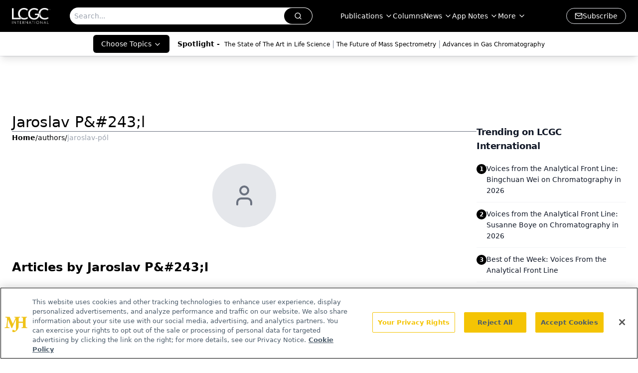

--- FILE ---
content_type: text/html; charset=utf-8
request_url: https://www.google.com/recaptcha/api2/aframe
body_size: 183
content:
<!DOCTYPE HTML><html><head><meta http-equiv="content-type" content="text/html; charset=UTF-8"></head><body><script nonce="7LQPo0Mitwx1Q5A6jwlgJQ">/** Anti-fraud and anti-abuse applications only. See google.com/recaptcha */ try{var clients={'sodar':'https://pagead2.googlesyndication.com/pagead/sodar?'};window.addEventListener("message",function(a){try{if(a.source===window.parent){var b=JSON.parse(a.data);var c=clients[b['id']];if(c){var d=document.createElement('img');d.src=c+b['params']+'&rc='+(localStorage.getItem("rc::a")?sessionStorage.getItem("rc::b"):"");window.document.body.appendChild(d);sessionStorage.setItem("rc::e",parseInt(sessionStorage.getItem("rc::e")||0)+1);localStorage.setItem("rc::h",'1768673408666');}}}catch(b){}});window.parent.postMessage("_grecaptcha_ready", "*");}catch(b){}</script></body></html>

--- FILE ---
content_type: application/javascript
request_url: https://api.lightboxcdn.com/z9gd/43379/www.chromatographyonline.com/jsonp/z?cb=1768673395131&dre=l&callback=jQuery112406434440068983402_1768673395112&_=1768673395113
body_size: 1182
content:
jQuery112406434440068983402_1768673395112({"dre":"l","response":"[base64].[base64].SLRXw89RNWSNJTqNSACJTAJgLgaFmJgvUZPUaPA4SU718Zd8AAeJI0PoCArrwOTwklxVl-ESl3gkbbnklfH5fD3wUlkR1BpEVIAkjIhMJNc4HkESltWBVQBV5cheT9QtuQ0TtqETAJaXpRlIwpcg2GpWIQERIA_","success":true});